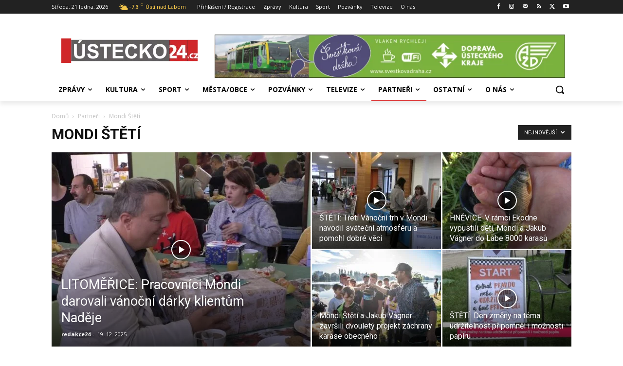

--- FILE ---
content_type: text/html; charset=UTF-8
request_url: https://www.ustecko24.cz/?_dnid=722&t=1768990058
body_size: 1523
content:
<!doctype html><html><head><meta http-equiv="Content-Type" content="text/html; charset=UTF-8" /><script type="text/javascript" src="https://www.ustecko24.cz/wp-includes/js/jquery/jquery.js"></script><script type="text/javascript" src="https://www.ustecko24.cz/wp-content/plugins/angwp/assets/dev/js/advertising.js"></script><script type="text/javascript">
					/* <![CDATA[ */
					var _adn_ = {"ajaxurl":"https://www.ustecko24.cz/wp-admin/admin-ajax.php"};
					/* ]]> */
					</script><script type="text/javascript" src="https://www.ustecko24.cz/wp-content/plugins/angwp/assets/dist/angwp.bundle.js"></script><script type="text/javascript" src="https://www.ustecko24.cz/wp-content/plugins/angwp/assets/js/embed/iframeResizer.contentWindow.min.js"></script><link rel="stylesheet" href="https://www.ustecko24.cz/wp-content/plugins/angwp/assets/dist/angwp.bundle.js.css" media="all" /><style type="text/css">body{ margin:0; padding:0;  }</style><title>ADNING - Revolutionary Ad Manager for Wordpress</title></head><body><div class="angwp_722 _ning_outer ang_zone_722 _ning_jss_zone has_border _align_center" style="max-width:292px;width:100%;overflow:hidden;height:inherit;"><div class="_ning_label _left" style=""></div><div id="_ning_zone_722_452507950" class="_ning_zone_inner" style="width:292px; height:90px;position:relative;"><div u="slides" style="position:absolute; overflow:hidden; left:0px; top:0px;width:292px; height:90px;"><div class="slide_1 slide" idle="5000"><div class="angwp_27489 _ning_cont _ning_hidden _align_center" data-size="custom" data-bid="27489" data-aid="722" style="max-width:300px; width:100%;height:inherit;"><div class="_ning_inner" style=""><a href="https://www.ustecko24.cz?_dnlink=27489&aid=722&t=1768990060" class="strack_cli _ning_link" target="_parent">&nbsp;</a><div class="_ning_elmt"><img src="https://www.ustecko24.cz/wp-content/uploads/angwp/items/27489/a11bann_300.jpg" /></div></div></div><div class="clear"></div></div><div class="slide_2 slide" idle="5000"><div class="angwp_5057 _ning_cont strack_bnr _ning_hidden _align_center" data-size="custom" data-bid="5057" data-aid="722" data-lid="0" style="max-width:300px; width:100%;height:inherit;"><div class="_ning_inner" style=""><a href="https://www.ustecko24.cz?_dnlink=5057&aid=722&t=1768990060" class="strack_cli _ning_link" target="_parent">&nbsp;</a><div class="_ning_elmt"><img src="http://www.ustecko24.cz/wp-content/uploads/angwp/items/5057/azd_300_partner.png" /></div></div></div><div class="clear"></div></div><div class="slide_3 slide" idle="5000"><div class="angwp_5952 _ning_cont strack_bnr _ning_hidden _align_center" data-size="custom" data-bid="5952" data-aid="722" data-lid="1" style="max-width:300px; width:100%;height:inherit;"><div class="_ning_inner" style=""><a href="https://www.ustecko24.cz?_dnlink=5952&aid=722&t=1768990060" class="strack_cli _ning_link" target="_parent">&nbsp;</a><div class="_ning_elmt"><img src="https://www.ustecko24.cz/wp-content/uploads/angwp/items/5952/Mondi-banner1_legenda_300x90-A[41].jpg" /></div></div></div><div class="clear"></div></div></div></div></div><div class="clear"></div>
<!-- Ads on this site are served by Adning v1.6.3 - adning.com -->
<script>jQuery(document).ready(function($){var options_722_452507950 = {$ArrowKeyNavigation:false,$DragOrientation:0,};var _SlideshowTransitions_722_452507950 = [];options_722_452507950.$AutoPlay = 1;options_722_452507950.$ArrowKeyNavigation = false;options_722_452507950.$DragOrientation = 0;options_722_452507950.$SlideshowOptions = {$Class:$JssorSlideshowRunner$,$Transitions:_SlideshowTransitions_722_452507950,$TransitionsOrder:1,$ShowLink:true};function Slider_722_452507950_ParkEventHandler(slideIndex, fromIndex)
							{
								var slide_num = slideIndex+1;
								$("#_ning_zone_722_452507950").find(".slide").parent().removeClass("activeSlide");
								$("#_ning_zone_722_452507950").find(".slide_"+slide_num).parent().addClass("activeSlide");
								$("#_ning_zone_722_452507950").find(".slide").removeClass("active");
								$("#_ning_zone_722_452507950").find(".slide_"+slide_num).addClass("active");
							}if( $("#_ning_zone_722_452507950").length ){var _ning_slider_722_452507950 = new $JssorSlider$('_ning_zone_722_452507950', options_722_452507950);_ning_slider_722_452507950.$On($JssorSlider$.$EVT_PARK, Slider_722_452507950_ParkEventHandler);}ScaleSlider();function ScaleSlider() {var parentWidth = $('#_ning_zone_722_452507950').parent().width();if(parentWidth){if( typeof _ning_slider_722_452507950 !== "undefined" ){_ning_slider_722_452507950.$ScaleWidth(parentWidth);}}else{window.setTimeout(ScaleSlider, 30);}$("._ning_cont").ningResponsive();}$(window).bind("load", ScaleSlider);$(window).bind("resize", ScaleSlider);$(window).bind("orientationchange", ScaleSlider);});</script><style></style><!-- / Adning. -->

</body></html>
<!-- Dynamic page generated in 0.148 seconds. -->
<!-- Cached page generated by WP-Super-Cache on 2026-01-21 10:07:40 -->

<!-- Compression = gzip -->

--- FILE ---
content_type: text/html; charset=UTF-8
request_url: https://www.ustecko24.cz/?_dnid=634&t=1768990058
body_size: 1624
content:
<!doctype html><html><head><meta http-equiv="Content-Type" content="text/html; charset=UTF-8" /><script type="text/javascript" src="https://www.ustecko24.cz/wp-includes/js/jquery/jquery.js"></script><script type="text/javascript" src="https://www.ustecko24.cz/wp-content/plugins/angwp/assets/dev/js/advertising.js"></script><script type="text/javascript">
					/* <![CDATA[ */
					var _adn_ = {"ajaxurl":"https://www.ustecko24.cz/wp-admin/admin-ajax.php"};
					/* ]]> */
					</script><script type="text/javascript" src="https://www.ustecko24.cz/wp-content/plugins/angwp/assets/dist/angwp.bundle.js"></script><script type="text/javascript" src="https://www.ustecko24.cz/wp-content/plugins/angwp/assets/js/embed/iframeResizer.contentWindow.min.js"></script><link rel="stylesheet" href="https://www.ustecko24.cz/wp-content/plugins/angwp/assets/dist/angwp.bundle.js.css" media="all" /><style type="text/css">body{ margin:0; padding:0;  }</style><title>ADNING - Revolutionary Ad Manager for Wordpress</title></head><body><div class="angwp_634 _ning_outer ang_zone_634 _ning_jss_zone has_border _align_left" style="max-width:720px;width:100%;overflow:hidden;height:inherit;"><div class="_ning_label _center" style="color:rgba(194,194,194,1.00);"></div><div id="_ning_zone_634_627943211" class="_ning_zone_inner" style="width:720px; height:90px;position:relative;"><div u="slides" style="position:absolute; overflow:hidden; left:0px; top:0px;width:720px; height:90px;"><div class="slide_1 slide" idle="5000"><div class="angwp_5056 _ning_cont strack_bnr _ning_hidden _align_center" data-size="728x90" data-bid="5056" data-aid="634" data-lid="0" style="max-width:728px; width:100%;height:inherit;"><div class="_ning_inner" style=""><a href="https://www.ustecko24.cz?_dnlink=5056&aid=634&t=1768990059" class="strack_cli _ning_link" target="_self">&nbsp;</a><div class="_ning_elmt"><img src="http://www.ustecko24.cz/wp-content/uploads/angwp/items/5056/azd_728_partner.png" /></div></div></div><div class="clear"></div></div><div class="slide_2 slide" idle="5000"><div class="angwp_27488 _ning_cont _ning_hidden _align_center" data-size="728x90" data-bid="27488" data-aid="634" style="max-width:728px; width:100%;height:inherit;"><div class="_ning_inner" style=""><a href="https://www.ustecko24.cz?_dnlink=27488&aid=634&t=1768990059" class="strack_cli _ning_link" target="_parent">&nbsp;</a><div class="_ning_elmt"><img src="https://www.ustecko24.cz/wp-content/uploads/angwp/items/27488/a11bann_728.jpg" /></div></div></div><div class="clear"></div></div><div class="slide_3 slide" idle="5000"><div class="angwp_5951 _ning_cont strack_bnr _ning_hidden _align_center" data-size="728x90" data-bid="5951" data-aid="634" data-lid="1" style="max-width:728px; width:100%;height:inherit;"><div class="_ning_inner" style=""><a href="https://www.ustecko24.cz?_dnlink=5951&aid=634&t=1768990059" class="strack_cli _ning_link" target="_parent">&nbsp;</a><div class="_ning_elmt"><img src="https://www.ustecko24.cz/wp-content/uploads/angwp/items/5951/Mondi-banner1_legenda_728x90-A[46].jpg" /></div></div></div><div class="clear"></div></div></div></div></div><div class="clear"></div>
<!-- Ads on this site are served by Adning v1.6.3 - adning.com -->
<script>jQuery(document).ready(function($){var options_634_627943211 = {$ArrowKeyNavigation:false,$DragOrientation:0,};var _SlideshowTransitions_634_627943211 = [{$Duration:1200,x:0.3,$During:{$Left:[0.3,0.7]},$Easing:{$Left:$Jease$.$InCubic,$Opacity:$Jease$.$Linear},$Opacity:2}];options_634_627943211.$AutoPlay = 1;options_634_627943211.$ArrowKeyNavigation = false;options_634_627943211.$DragOrientation = 0;options_634_627943211.$SlideshowOptions = {$Class:$JssorSlideshowRunner$,$Transitions:_SlideshowTransitions_634_627943211,$TransitionsOrder:1,$ShowLink:true};function Slider_634_627943211_ParkEventHandler(slideIndex, fromIndex)
							{
								var slide_num = slideIndex+1;
								$("#_ning_zone_634_627943211").find(".slide").parent().removeClass("activeSlide");
								$("#_ning_zone_634_627943211").find(".slide_"+slide_num).parent().addClass("activeSlide");
								$("#_ning_zone_634_627943211").find(".slide").removeClass("active");
								$("#_ning_zone_634_627943211").find(".slide_"+slide_num).addClass("active");
							}if( $("#_ning_zone_634_627943211").length ){var _ning_slider_634_627943211 = new $JssorSlider$('_ning_zone_634_627943211', options_634_627943211);_ning_slider_634_627943211.$On($JssorSlider$.$EVT_PARK, Slider_634_627943211_ParkEventHandler);}ScaleSlider();function ScaleSlider() {var parentWidth = $('#_ning_zone_634_627943211').parent().width();if(parentWidth){if( typeof _ning_slider_634_627943211 !== "undefined" ){_ning_slider_634_627943211.$ScaleWidth(parentWidth);}}else{window.setTimeout(ScaleSlider, 30);}$("._ning_cont").ningResponsive();}$(window).bind("load", ScaleSlider);$(window).bind("resize", ScaleSlider);$(window).bind("orientationchange", ScaleSlider);});</script><style></style><!-- / Adning. -->

</body></html>
<!-- Dynamic page generated in 0.139 seconds. -->
<!-- Cached page generated by WP-Super-Cache on 2026-01-21 10:07:39 -->

<!-- Compression = gzip -->

--- FILE ---
content_type: text/html; charset=UTF-8
request_url: https://www.ustecko24.cz/?_dnid=18050&t=1768990058
body_size: 806
content:
<!doctype html><html><head><meta http-equiv="Content-Type" content="text/html; charset=UTF-8" /><script type="text/javascript" src="https://www.ustecko24.cz/wp-includes/js/jquery/jquery.js"></script><script type="text/javascript" src="https://www.ustecko24.cz/wp-content/plugins/angwp/assets/dev/js/advertising.js"></script><script type="text/javascript">
					/* <![CDATA[ */
					var _adn_ = {"ajaxurl":"https://www.ustecko24.cz/wp-admin/admin-ajax.php"};
					/* ]]> */
					</script><script type="text/javascript" src="https://www.ustecko24.cz/wp-content/plugins/angwp/assets/dist/angwp.bundle.js"></script><script type="text/javascript" src="https://www.ustecko24.cz/wp-content/plugins/angwp/assets/js/embed/iframeResizer.contentWindow.min.js"></script><link rel="stylesheet" href="https://www.ustecko24.cz/wp-content/plugins/angwp/assets/dist/angwp.bundle.js.css" media="all" /><style type="text/css">body{ margin:0; padding:0;  }</style><title>ADNING - Revolutionary Ad Manager for Wordpress</title></head><body><div class="angwp_18050 _ning_cont strack_bnr _ning_hidden _ning_outer _align_center responsive" data-size="custom" data-bid="18050" data-aid="0" data-lid="0" style="max-width:320px; width:100%;height:inherit;"><div class="_ning_label _left" style=""></div><div class="_ning_inner" style=""><a href="https://www.ustecko24.cz?_dnlink=18050&t=1768990063" class="strack_cli _ning_link" target="_blank">&nbsp;</a><div class="_ning_elmt"><img src="https://www.ustecko24.cz/wp-content/uploads/angwp/items/18050/hranicar_320.jpg" /></div></div></div><div class="clear"></div>
<!-- Ads on this site are served by Adning v1.6.3 - adning.com -->
<script>jQuery(document).ready(function($){$("._ning_cont").ningResponsive();});</script><!-- / Adning. -->

</body></html>
<!-- Dynamic page generated in 0.145 seconds. -->
<!-- Cached page generated by WP-Super-Cache on 2026-01-21 10:07:43 -->

<!-- Compression = gzip -->

--- FILE ---
content_type: text/html; charset=utf-8
request_url: https://www.google.com/recaptcha/api2/aframe
body_size: -86
content:
<!DOCTYPE HTML><html><head><meta http-equiv="content-type" content="text/html; charset=UTF-8"></head><body><script nonce="naKIRF8Z0LEYb0EH0r7dDA">/** Anti-fraud and anti-abuse applications only. See google.com/recaptcha */ try{var clients={'sodar':'https://pagead2.googlesyndication.com/pagead/sodar?'};window.addEventListener("message",function(a){try{if(a.source===window.parent){var b=JSON.parse(a.data);var c=clients[b['id']];if(c){var d=document.createElement('img');d.src=c+b['params']+'&rc='+(localStorage.getItem("rc::a")?sessionStorage.getItem("rc::b"):"");window.document.body.appendChild(d);sessionStorage.setItem("rc::e",parseInt(sessionStorage.getItem("rc::e")||0)+1);localStorage.setItem("rc::h",'1768986466171');}}}catch(b){}});window.parent.postMessage("_grecaptcha_ready", "*");}catch(b){}</script></body></html>